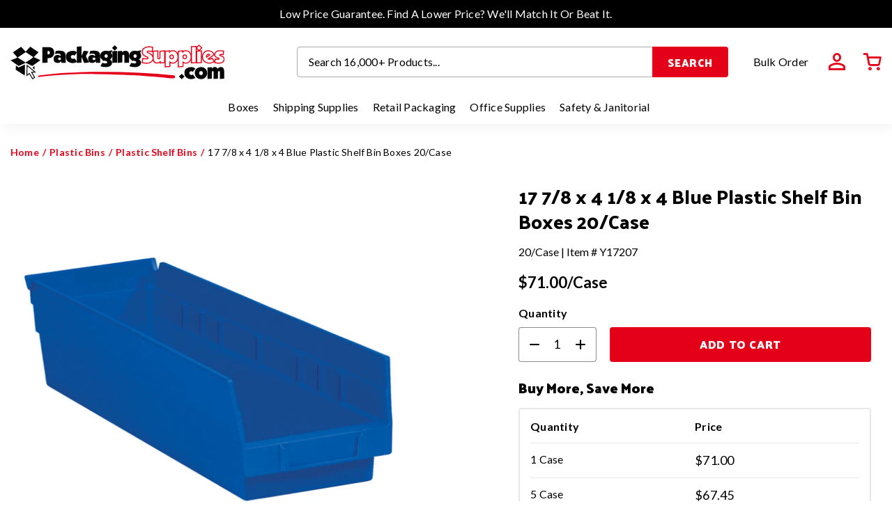

--- FILE ---
content_type: text/css
request_url: https://www.packagingsupplies.com/cdn/shop/t/104/assets/global-sections.css?v=146325585149275573571691082369
body_size: 114
content:
.swiper-slide.collection-style-5{width:100%}@media screen and (min-width: 475px){.swiper-slide.collection-style-5{width:260px}.featured-collection-slider{overflow:visible!important}}.slider-arrows .collection-style-5-next,.slider-arrows .collection-style-5-prev{transform:unset;right:unset;left:unset;font-size:20px}.collection-card-footer .quantity-wrapper{display:none}.inside-block ul li:before{content:"\f149";display:inline-block;font-family:Ionicons;color:var(--bs-color-primary);text-rendering:auto;line-height:1;-webkit-font-smoothing:antialiased;-moz-osx-font-smoothing:grayscale;margin-right:.9rem;font-size:1.8rem;vertical-align:middle}.showcase-gallery .showcase-slider .showcase-track{padding:0 0 25px;width:100%!important}.showcase-slider-control .fa{font-family:icomoon!important;speak:never;font-style:normal;font-weight:400;font-variant:normal;text-transform:none;line-height:1;font-size:20px;-webkit-font-smoothing:antialiased;-moz-osx-font-smoothing:grayscale}.showcase-gallery .showcase-slider .showcase-slider-control,.showcase-gallery .showcase-slider .showcase-slider-control.disabled{opacity:1!important;visibility:visible!important;position:unset!important;width:20px;margin:0 15px;background:transparent!important;cursor:pointer}.showcase-slider-control .fa-chevron-left:before{content:"\e906";color:#000}#showcase-viewer .fa-chevron-right:before,.showcase-gallery .fa-chevron-right:before{content:"\e907"!important}.fa-chevron-right:hover:before{color:#e50019!important}.showcase-gallery .showcase-slider{display:flex;flex-wrap:wrap;justify-content:center}.showcase-gallery .showcase-grid .showcase-grid-items .showcase-grid-item .showcase-grid-item-post{border-radius:4px}.showcase-gallery .showcase-grid .showcase-grid-items .showcase-grid-item .showcase-grid-item-post:after{content:""!important;border:2px solid transparent!important;position:absolute;top:0;left:0;right:0;bottom:0;height:100%;width:100%;transition:all .3s;overflow:hidden;z-index:99;display:block!important;border-radius:4px}.showcase-gallery .showcase-grid .showcase-grid-items .showcase-grid-item .showcase-grid-item-post:hover:after{border:2px solid var(--bs-color-primary)!important;transition:all .3s}.showcase-viewer-post .showcase-viewer-product-indicator:after,.showcase-gallery .showcase-grid .showcase-grid-items .showcase-grid-item .showcase-grid-item-post:after{background:unset}.showcase-gallery .showcase-grid .showcase-grid-items .showcase-grid-item .showcase-grid-item-post .showcase-grid-item-post-info .fa{font-size:35px!important}@media screen and (max-width:480.98px){.showcase-gallery .showcase-grid .showcase-grid-items .showcase-grid-item{padding:0!important}}
/*# sourceMappingURL=/cdn/shop/t/104/assets/global-sections.css.map?v=146325585149275573571691082369 */


--- FILE ---
content_type: text/css
request_url: https://www.packagingsupplies.com/cdn/shop/t/104/assets/global-ajax-cart-drawer.css?v=168523378341802423031691082369
body_size: 224
content:
.cart-drawer{position:fixed;z-index:1170;top:0;right:0;left:auto;display:flex;flex-direction:column;visibility:hidden;overflow:hidden;max-width:450px;width:95%;height:100%;background:#fff;transition:all .65s cubic-bezier(.19,1,.22,1);transition-timing-function:cubic-bezier(.19,1,.22,1);transform:translate3d(100%,0,0)}.cart-drawer.opened-drawer{visibility:visible!important;transform:translateZ(0);overflow:auto}.cart-drawer form{display:flex;flex-direction:column;flex:1 1 auto}.cart-drawer form>.row{flex:1 1 auto;flex-direction:column;min-height:100%;margin:0}.cart-drawer form>.row>.col-12{padding:0}.cart-drawer form .cart-total{width:100%;margin-top:auto!important;background:var(--bs-color-primary-100);padding:1rem!important}.cart-drawer .cart-header{display:none}.cart-drawer .cart-body{border-top:1px solid var(--bs-color-border)}.cart-drawer .cart-body .cart-items.updating{pointer-events:none;opacity:.6}.cart-drawer .cart-body .cart-items>.cart-item .cart-product-img{width:100%}.cart-drawer .cart-body .cart-items>.cart-item .cart-item-text{width:100%}.cart-drawer .cart-body .cart-items>.cart-item .cart-product-img .cart-img{width:120px;flex:0 0 auto}.cart-drawer .cart-body .cart-items>.cart-item .quantity-box{-webkit-box-flex:0;-ms-flex:0 0 auto;flex:1 1 auto}.cart-drawer .cart-body .cart-items>.cart-item .quantity-box .quantity-wrapper label{display:none}.cart-drawer .delivery-shipping{padding:1rem;margin-bottom:0!important}.cart-drawer .section-header{padding:1rem!important;justify-content:space-between!important;margin-bottom:0!important}.cart-drawer .section-header .close-ajax--cart{display:block!important}.cart-drawer .section-header .page-title{font-size:var(--bs-h1-font-size)!important}.cart-drawer .section-header .icon{font-size:2rem!important;line-height:1}.cart-drawer .section-header .page-title{font-size:1.175rem!important}.cart-drawer .drawer-hide{display:none!important}.cart-drawer .section-min-height{min-height:auto}.swatch input{display:none}.swatch .form-label{padding:.25rem .5rem;min-width:32px;cursor:pointer;text-align:center;border:1px solid var(--bs-body-color);font-size:var(--bs-font-size-md)}.swatch input:checked+label{background:var(--bs-color-black);color:var(--bs-body-bg);border:1px solid var(--bs-color-black)}.swatch.color-swatch .swatch-label{min-width:16px;min-height:16px;display:block;border-radius:50%;border:0;position:relative}.swatch.color-swatch{border-radius:50%;box-shadow:0 0 12px #0000001a}.swatch.color-swatch input:checked+.swatch-label:after{content:"";display:block;position:absolute;background:#fff;width:4px;height:4px;border-radius:50%;top:50%;left:50%;transform:translate(-50%,-50%)}.swatch.color-swatch input:checked+.swatch-label.White:after{background:#000}.product-form__input{margin-bottom:1rem!important}.product-form form{margin-top:0!important}.product-form .form__label{display:none}.progress{display:-webkit-box;display:-ms-flexbox;display:flex;margin-inline:1rem;height:.5rem;overflow:hidden;font-size:.75rem;background-color:var(--bs-color-gray-100);border-radius:3.75rem}.progress-bar{display:-webkit-box;display:-ms-flexbox;display:flex;-webkit-box-orient:vertical;-webkit-box-direction:normal;-ms-flex-direction:column;flex-direction:column;-webkit-box-pack:center;-ms-flex-pack:center;justify-content:center;color:#fff;text-align:center;background-color:var(--bs-color-primary);transition:width .6s ease;border-radius:3.75rem}
/*# sourceMappingURL=/cdn/shop/t/104/assets/global-ajax-cart-drawer.css.map?v=168523378341802423031691082369 */
